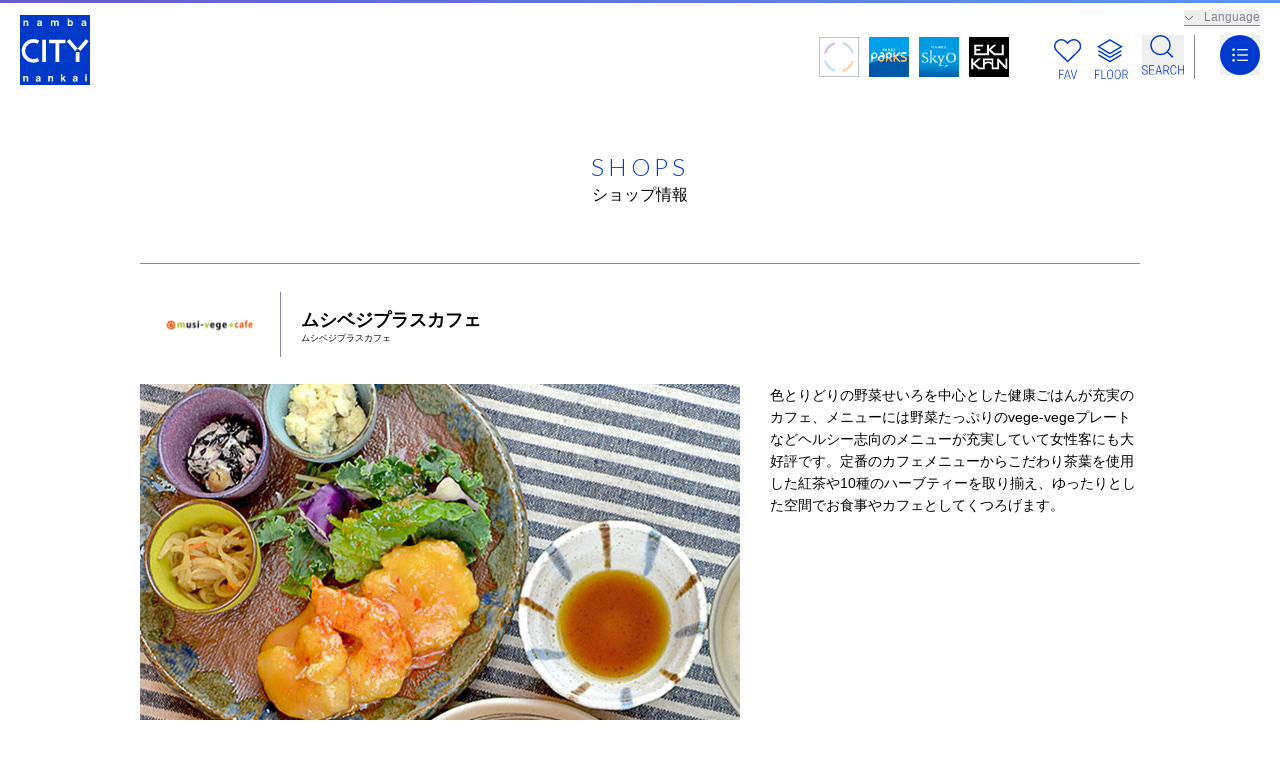

--- FILE ---
content_type: text/html; charset=UTF-8
request_url: https://nambacity.com/shopresearch/259
body_size: 20870
content:
<!DOCTYPE html>
<html lang="ja">
  <head prefix="og: http://ogp.me/ns#">
    <meta charset="UTF-8">
    <meta name="viewport" content="width=device-width">

    <meta name="csrf-token" content="Eiedeqash2NgpP96cwS1v0fZ8x5q9MtxPwShtpNv">

    <title>ムシベジプラスカフェ | ショップ詳細 | なんばCITY（なんばシティ）</title>
    <meta name="description" content="南海なんば駅直結の、なんばCITY（なんばシティ）公式サイトです。ムシベジプラスカフェの店舗情報がご覧いただけます。">
    <meta name="keywords" content="Page Description">

        <meta property="og:title" content="ムシベジプラスカフェ | ショップ詳細">
    <meta property="og:type" content="article">
    <meta property="og:image" content="https://nambacity.com/ogp.jpg">
    <meta property="og:url" content="https://nambacity.com/shopresearch/259">
    <meta property="og:description" content="南海なんば駅直結の、なんばCITY（なんばシティ）公式サイトです。ムシベジプラスカフェの店舗情報がご覧いただけます。">
    <meta property="og:locale" content="ja_JP">
    <meta property="og:site_name" content="なんばCITY（なんばシティ）">
    <meta name="twitter:card" content="summary_large_image">
    <meta name="generator" content="Eleventy v1.0.1">
    
    <!-- Google tag (gtag.js) -->
<script async src="https://www.googletagmanager.com/gtag/js?id=UA-39252718-1"></script>
<script>
  window.dataLayer = window.dataLayer || [];
  function gtag(){dataLayer.push(arguments);}
  gtag('js', new Date());

  gtag('config', 'UA-39252718-1');
</script>

<!-- Google Tag Manager -->
<script>(function(w,d,s,l,i){w[l]=w[l]||[];w[l].push({'gtm.start':
new Date().getTime(),event:'gtm.js'});var f=d.getElementsByTagName(s)[0],
j=d.createElement(s),dl=l!='dataLayer'?'&l='+l:'';j.async=true;j.src=
'https://www.googletagmanager.com/gtm.js?id='+i+dl;f.parentNode.insertBefore(j,f);
})(window,document,'script','dataLayer','GTM-K64332C');</script>
<!-- End Google Tag Manager -->
        <link href="https://fonts.googleapis.com" rel="preconnect">
    <link href="https://fonts.gstatic.com" rel="preconnect" crossorigin>
    <link href="https://fonts.googleapis.com/css2?family=Lato:wght@300&family=Roboto:wght@300&display=swap" rel="stylesheet">
    <link href="https://fonts.googleapis.com/css2?family=Roboto+Condensed:wght@300&display=swap" rel="stylesheet">
    <link href="https://fonts.googleapis.com/css2?family=Bodoni+Moda&family=Roboto+Condensed:wght@300&display=swap" rel="stylesheet">
    <link href="https://nambacity.com/assets/styles/main.css?251210" rel="stylesheet">
    
<link rel="stylesheet" href="https://cdn.jsdelivr.net/npm/swiper@8/swiper-bundle.min.css">
<link href="https://nambacity.com/assets/styles/pages/shopresearch/detail/style.css" rel="stylesheet">

        <script src="https://nambacity.com/assets/scripts/runtime.js"></script>
    <script src="https://nambacity.com/assets/scripts/viewport.js"></script>
    <script src="https://nambacity.com/assets/scripts/vendors.js" defer></script>
    <script src="https://nambacity.com/assets/scripts/main.js" defer></script>
    
<script src="https://nambacity.com/assets/scripts/share.js" defer></script>
<script src="https://nambacity.com/assets/scripts/pages/shopresearch/detail/index.js" defer></script>
  </head>

  <body>
    <!-- Google Tag Manager (noscript) -->
<noscript><iframe src="https://www.googletagmanager.com/ns.html?id=GTM-K64332C"
height="0" width="0" style="display:none;visibility:hidden"></iframe></noscript>
<!-- End Google Tag Manager (noscript) -->
    <div class="c-page">
      <header class="c-header">
  <div class="c-header__container">
        <p class="c-header__logo">
      <a href="https://nambacity.com">
        <img src="https://nambacity.com/assets/images/components/logo_city.svg" alt="なんばCITY">
      </a>
    </p>
        <div class="c-header__menu">
      <div class="c-header__facilitys">
        <a class="c-header__facilitys-item" href="https://nambamarutto.com/" target="_blank"><img src="https://nambacity.com/assets/images/components/logo_marutto.svg" alt="なんばMARUTTO"></a>
        <a class="c-header__facilitys-item" href="https://nambaparks.com/" target="_blank"><img src="https://nambacity.com/assets/images/components/logo_parks.svg" alt="なんばPARKS"></a>
        <a class="c-header__facilitys-item" href="https://nambaskyo.com/" target="_blank"><img src="https://nambacity.com/assets/images/components/logo_skyo.svg" alt="なんばSKYO"></a>
        <a class="c-header__facilitys-item" href="https://ekikan.com/" target="_blank"><img src="https://nambacity.com/assets/images/components/logo_ekikan.svg" alt="なんばEKIKAN"></a>
      </div>
      <div class="c-header__search">
        <a class="c-header__search-fav" href="https://nambacity.com/fav">
          <img src="https://nambacity.com/assets/images/components/head_fav.svg" alt="">
        </a>
        <a class="c-header__search-floor" href="https://nambacity.com/floor/h_1f">
          <img src="https://nambacity.com/assets/images/components/head_floor.svg" alt="">
        </a>
        <!-- crosslanguage:delete -->
        <button class="c-header__search-words">
          <img src="https://nambacity.com/assets/images/components/head_search.svg" alt="">
        </button>
        <!-- /crosslanguage:delete -->
        <div class="c-header__search-window" id="search-dialog" aria-hidden="true">
          <div class="c-header__search-window-content">
            <form class="c-header__search-window-form" id="" action="https://nambacity.com/search" method="get">
              <input type="hidden" name="search_type" value="word">
              <input type="text" name="word" placeholder="ショップ・目的を検索" required>
              <button type="submit"><img src="https://nambacity.com/assets/images/components/search_white.svg" alt="検索"></button>
            </form>
                        <div class="c-header__search-window-tags">
                            <a href="https://nambacity.com/search?search_type=word&amp;word=%E3%82%B7%E3%83%A7%E3%83%83%E3%83%97%E3%82%A4%E3%83%99%E3%83%B3%E3%83%88" class="c-header__search-window-tag">#ショップイベント</a>
                            <a href="https://nambacity.com/search?search_type=word&amp;word=%E3%82%AE%E3%83%95%E3%83%88" class="c-header__search-window-tag">#ギフト</a>
                            <a href="https://nambacity.com/search?search_type=word&amp;word=%E3%82%A4%E3%83%B3%E3%83%86%E3%83%AA%E3%82%A2" class="c-header__search-window-tag">#インテリア</a>
                            <a href="https://nambacity.com/search?search_type=word&amp;word=%E3%82%B3%E3%82%B9%E3%83%A1" class="c-header__search-window-tag">#コスメ</a>
                            <a href="https://nambacity.com/search?search_type=word&amp;word=%E3%82%B9%E3%82%BF%E3%83%83%E3%83%95%E3%82%AA%E3%82%B9%E3%82%B9%E3%83%A1" class="c-header__search-window-tag">#スタッフオススメ</a>
                            <a href="https://nambacity.com/search?search_type=word&amp;word=%E3%83%AC%E3%83%87%E3%82%A3%E3%82%B9%E3%83%95%E3%82%A1%E3%83%83%E3%82%B7%E3%83%A7%E3%83%B3" class="c-header__search-window-tag">#レディスファッション</a>
                            <a href="https://nambacity.com/search?search_type=word&amp;word=%E6%AF%8E%E6%97%A5%E3%82%92%E6%A5%BD%E3%81%97%E3%81%8F" class="c-header__search-window-tag">#毎日を楽しく</a>
                            <a href="https://nambacity.com/search?search_type=word&amp;word=%E8%87%AA%E5%88%86%E3%81%B8%E3%81%AE%E3%81%94%E8%A4%92%E7%BE%8E" class="c-header__search-window-tag">#自分へのご褒美</a>
                            <a href="https://nambacity.com/search?search_type=word&amp;word=%E6%96%B0%E4%BD%9C" class="c-header__search-window-tag">#新作</a>
                            <a href="https://nambacity.com/search?search_type=word&amp;word=%E3%83%A1%E3%83%B3%E3%82%BA%E3%83%95%E3%82%A1%E3%83%83%E3%82%B7%E3%83%A7%E3%83%B3" class="c-header__search-window-tag">#メンズファッション</a>
                            <a href="https://nambacity.com/search?search_type=word&amp;word=%E3%82%B0%E3%83%AB%E3%83%A1" class="c-header__search-window-tag">#グルメ</a>
                            <a href="https://nambacity.com/search?search_type=word&amp;word=%E6%9C%9F%E9%96%93%E9%99%90%E5%AE%9A" class="c-header__search-window-tag">#期間限定</a>
                          </div>
                        <button class="c-header__search-window-close" type="button" data-a11y-dialog-hide aria-label="Close the dialog"><img src="https://nambacity.com/assets/images/components/btn_close.svg" alt=""></button>
          </div>
        </div>
      </div>
      <div class="c-header__nav c-nav">
        <button class="c-nav__btn" type="button"><img src="https://nambacity.com/assets/images/components/head_hamburger.svg" alt=""></button>
      </div>
      <div class="c-nav__details" id="menu-dialog" aria-hidden="true">
        <div class="c-nav__content">
          <div class="c-nav__main">
            <!-- crosslanguage:delete -->
            <div class="c-nav__search">
              <form class="c-nav__search-form" id="" action="https://nambacity.com/search" method="get">
                <input type="hidden" name="search_type" value="word">
                <input type="text" name="word" placeholder="ショップ・目的を検索" required>
                <button type="submit"><img src="https://nambacity.com/assets/images/components/search_white.svg" alt="検索"></button>
              </form>
            </div>
            <!-- /crosslanguage:delete -->
            <ul class="c-nav__list">
              <li class="c-nav__list-item c-nav__list-item--shop"><a href="https://nambacity.com/shopresearch">ショップを探す</a></li>
              <li class="c-nav__list-item c-nav__list-item--event"><a href="https://nambacity.com/event">イベント&キャンペーン</a></li>
              <li class="c-nav__list-item c-nav__list-item--news"><a href="https://nambacity.com/shopnews">ショップニュース</a></li>
              <li class="c-nav__list-item c-nav__list-item--garden"><a href="/nam-come">なんばこめじるし</a></li>
              <li class="c-nav__list-item c-nav__list-item--floor"><a href="https://nambacity.com/floor/h_1f">フロアマップ</a></li>
              <li class="c-nav__list-item c-nav__list-item--book"><a href="/papamama" target="_blank">パパママガイド</a></li>
              <li class="c-nav__list-item c-nav__list-item--service"><a href="https://nambacity.com/information">インフォメーション</a></li>
              <li class="c-nav__list-item c-nav__list-item--access"><a href="https://nambacity.com/access">アクセス</a></li>
              <li class="c-nav__list-item c-nav__list-item--parking"><a href="https://nambacity.com/parking">駐車場のご利用について</a></li>	
              <li class="c-nav__list-item c-nav__list-item--minapita"><a href="https://nambacity.com/minapita">minapitaポイントサービスのご案内</a></li>
            </ul>
            <div class="c-nav__btns">
              <a class="c-nav__fav-btn" href="https://nambacity.com/fav"><span>FAV</span></a>
              <a class="c-nav__staff-btn" href="https://www.recruit-nambamarutto.net/jobnambamarutto/all/v_93_102/Dhd_1_20_ARUCD/CLlist.htm" target="_blank">スタッフ募集</a>
            </div>
          </div>
          <ul class="c-nav__sub">
            <li class="c-nav__sub-item"><a href="https://nambacity.com/new">WHAT’S NEW</a></li>
            <li class="c-nav__sub-item"><a href="https://nambacity.com/foreign">For Visitors from Abroad</a></li>
            <li class="c-nav__sub-item"><a href="https://nambacity.com/faq">よくあるご質問</a></li>
            <li class="c-nav__sub-item"><a href="https://nambacity.com/eventspace">イベントスペースについて</a></li>
            <li class="c-nav__sub-item"><a href="https://nambamarutto.com/workers/login" target="_blank">入居者専用サイト</a></li>
          </ul>
          <button class="c-nav__close-btn" type="button" data-a11y-dialog-hide aria-label="Close the dialog"><img src="https://nambacity.com/assets/images/components/btn_close.svg" alt=""></button>
        </div>
      </div>
    </div>
    <div class="c-header__language cl-notranslate">
      <button class="c-header__language-btn js-current-language" type="button" aria-controls="language" data-disclosure>Language</button>
      <div id="language" class="c-disclosure__details" aria-hidden="true">
        <ul class="c-header__language-list">
          <li class="c-header__language-item js-language-item is-current" data-disclosure-close><a class="cl-norewrite" href="https://nambacity.com/">日本語</a></li>
          <li class="c-header__language-item js-language-item" data-disclosure-close><a href="https://nambacity.com.e.uz.hp.transer.com/">English</a></li>
          <li class="c-header__language-item js-language-item" data-disclosure-close><a href="https://nambacity.com.c.uz.hp.transer.com/">簡体字</a></li>
          <li class="c-header__language-item js-language-item" data-disclosure-close><a href="https://nambacity.com.t.uz.hp.transer.com/">繁体字</a></li>
          <li class="c-header__language-item js-language-item" data-disclosure-close><a href="https://nambacity.com.k.uz.hp.transer.com/">한국어</a></li>
        </ul>
      </div>
    </div>
  </div>
</header>
      <main class="c-main">
        
<section class="c-mv">
  <div class="c-mv__container">
    <h1 class="c-mv__heading c-mv__heading--small">SHOPS<br><span>ショップ情報</span></h1>
  </div>
</section>

<section class="p-shop">
  <div class="p-shop__container">

    <div class="p-shop__header">
            <p class="p-shop__logo"><img src="https://nambacity.com/storage/shop/image/7cd73886-4aed-4dfe-911c-35dcd0273364.jpg" alt=""></p>
            <div class="p-shop__heading">
        <p class="p-shop__name">ムシベジプラスカフェ</p>
        <p class="p-shop__kana-name">ムシベジプラスカフェ</p>
      </div>
    </div>
    <div class="p-shop__summary">
      <div class="p-shop__slider-wrapper">
        <div class="p-shop__slider" id="js-shop-slider">
          <div class="swiper-wrapper">
                                    <p class="swiper-slide"><img src="https://nambacity.com/storage/shop/image/bca91a8b-3796-4709-92ab-ee6741d163fe.jpg" alt=""></p>
                                    <p class="swiper-slide"><img src="https://nambacity.com/storage/shop/image/348e4eb4-2c8d-4e8c-9676-ecc9a6ec3dac.jpg" alt=""></p>
                                              </div>
        </div>
        <div class="p-shop__slider-pagination swiper-pagination"></div>
      </div>
      <p class="p-shop__desc">色とりどりの野菜せいろを中心とした健康ごはんが充実のカフェ、メニューには野菜たっぷりのvege-vegeプレートなどヘルシー志向のメニューが充実していて女性客にも大好評です。定番のカフェメニューからこだわり茶葉を使用した紅茶や10種のハーブティーを取り揃え、ゆったりとした空間でお食事やカフェとしてくつろげます。</p>
    </div>

    <dl class="p-shop__info">
            <div class="p-shop__info-group">
        <dt class="p-shop__info-group-heading">ジャンル</dt>
        <dd class="p-shop__info-group-body">レストラン・カフェ</dd>
      </div>
            <div class="p-shop__info-group">
        <dt class="p-shop__info-group-heading">フロア</dt>
        <dd class="p-shop__info-group-body">本館 1F</dd>
                                <dd class="p-shop__info-group-floor-map"><a href="https://nambacity.com/floor/h_1f?shopid=259">フロアマップ</a></dd>
                                              </div>
            <div class="p-shop__info-group">
        <dt class="p-shop__info-group-heading">TEL</dt>
        <dd class="p-shop__info-group-body">06-6633-8839</dd>
      </div>
                  <div class="p-shop__info-group">
        <dt class="p-shop__info-group-heading">営業時間</dt>
        <dd class="p-shop__info-group-body">11:00～22:00 (LO 21:00)</dd>
      </div>
                  <div class="p-shop__info-group">
        <dt class="p-shop__info-group-heading">座席数</dt>
        <dd class="p-shop__info-group-body">78席</dd>
      </div>
                            </dl>
        <div class="p-shop__btns">
      <button class="p-shop__fav-btn c-fav-btn js-fav-button" data-fav-type="shop" data-fav-id="259" data-fav-image="https://nambacity.com/storage/shop/image/7cd73886-4aed-4dfe-911c-35dcd0273364.jpg" data-fav-name="ムシベジプラスカフェ" data-fav-link="https://nambacity.com/shopresearch/259">
        FAVする
      </button>
      <button class="p-shop__share-btn c-white-btn c-white-btn--share c-white-btn--border js-share" data-share-twitter="https://twitter.com/share?url=https://nambacity.com/shopresearch/259&amp;text=ムシベジプラスカフェ" data-share-facebook="https://www.facebook.com/share.php?u=https://nambacity.com/shopresearch/259" data-share-line="https://timeline.line.me/social-plugin/share?url=https://nambacity.com/shopresearch/259&amp;text=ムシベジプラスカフェ">
        シェアする
      </button>
    </div>
      </div>
</section>


<div class="c-share" id="share-dialog" aria-hidden="true">
  <div class="c-share__content">
    <p class="c-share__text">SNSでシェアする</p>
    <div class="c-share__list">
      <a class="c-share__item share-twitter-link" href="" target="_blank"><img alt="" src="https://nambacity.com/assets/images/components/sns_twitter.svg"></a>
      <a class="c-share__item share-facebook-link" href="" target="_blank"><img alt="" src="https://nambacity.com/assets/images/components/sns_fb.svg"></a>
      <a class="c-share__item share-line-link" href="" target="_blank"><img alt="" src="https://nambacity.com/assets/images/components/sns_line.svg"></a>
    </div>
    <button class="c-share__content-close" type="button" data-a11y-dialog-hide aria-label="Close the dialog">閉じる</button>
  </div>
</div>
      </main>

      <footer class="c-footer">
  <div class="c-footer__container">
    <ul class="c-footer__sns">
      <li class="c-footer__sns-item"><a href="https://www.instagram.com/nambacity" target="_brank"><img src="https://nambacity.com/assets/images/components/sns_ig.svg" alt="Instagram"></a></li>
      <li class="c-footer__sns-item"><a href="https://twitter.com/namba_city_fan" target="_brank"><img src="https://nambacity.com/assets/images/components/sns_twitter.svg" alt="Twitter"></a></li>
      <li class="c-footer__sns-item"><a href="https://www.facebook.com/nambacity" target="_brank"><img src="https://nambacity.com/assets/images/components/sns_fb.svg" alt="Facebook"></a></li>
      <li class="c-footer__sns-item"><a href="http://line.naver.jp/ti/p/%40nambacity" target="_brank"><img src="https://nambacity.com/assets/images/components/sns_line.svg" alt="LINE"></a></li>
    </ul>
    <p class="c-footer__address">〒542-0076　大阪市中央区難波5-1-60</p>
    <p class="c-footer__access">アクセス　南海電鉄「なんば駅」下車すぐ<br class="u-d-block u-d-md-none">　地下鉄御堂筋線・千日前線「なんば駅」下車</p>
    <ul class="c-footer__nav">
      <li><a href="https://nambacity.com/site-policy">サイトのご利用について</a></li>
      <li><a href="https://www.nankai.co.jp/policy.html" target="_blank">プライバシーポリシー</a></li>
      <li><a href="https://nambacity.com/cookie-policy">クッキーポリシー</a></li>
      <li><a href="https://www.nankai.co.jp/company/gaiyou.html" target="_blank">会社概要</a></li>
			<li><a href="https://nambamarutto.com/workers/login">入居者専用サイト</a></li>
    </ul>
    <p class="c-footer__copy">Copyright (C)  Nankai Electric Railway Co., Ltd.</p>
  </div>
</footer>      <div class="c-follow-nav" id="js-follow-nav">
  <a class="c-follow-nav__item" href="https://nambamarutto.com/" target="_blank"><img src="https://nambacity.com/assets/images/components/logo_marutto.svg" alt="なんばMARUTTO"></a>
  <a class="c-follow-nav__item" href="https://nambaparks.com/" target="_blank"><img src="https://nambacity.com/assets/images/components/logo_parks.svg" alt="なんばPARKS"></a>
  <a class="c-follow-nav__item" href="https://nambaskyo.com/" target="_blank"><img src="https://nambacity.com/assets/images/components/logo_skyo.svg" alt="なんばSKYO"></a>
  <a class="c-follow-nav__item" href="https://ekikan.com/" target="_blank"><img src="https://nambacity.com/assets/images/components/logo_ekikan.svg" alt="なんばEKIKAN"></a>
  <a class="c-follow-nav__item" href="https://nambacity.com"><img src="https://nambacity.com/assets/images/components/logo_home.svg" alt="HOME"></a>
</div>    </div>
  </body>
</html>

--- FILE ---
content_type: text/css
request_url: https://nambacity.com/assets/styles/main.css?251210
body_size: 21266
content:
@charset "UTF-8";*,::after,::before{box-sizing:border-box;background-repeat:no-repeat}::after,::before{text-decoration:inherit;vertical-align:inherit}:where(:root){cursor:default;line-height:1.5;overflow-wrap:break-word;-moz-tab-size:4;-o-tab-size:4;tab-size:4;-webkit-tap-highlight-color:transparent;-webkit-text-size-adjust:100%}:where(body){margin:0}:where(h1){font-size:2em;margin:.67em 0}:where(dl,ol,ul) :where(dl,ol,ul){margin:0}:where(hr){color:inherit;height:0}:where(nav) :where(ol,ul){list-style-type:none;padding:0}:where(nav li)::before{content:"​";float:left}:where(pre){font-family:monospace,monospace;font-size:1em;overflow:auto}:where(abbr[title]){-webkit-text-decoration:underline dotted;text-decoration:underline dotted}:where(b,strong){font-weight:bolder}:where(code,kbd,samp){font-family:monospace,monospace;font-size:1em}:where(small){font-size:80%}:where(audio,canvas,iframe,img,svg,video){vertical-align:middle}:where(iframe){border-style:none}:where(svg:not([fill])){fill:currentColor}:where(table){border-collapse:collapse;border-color:inherit;text-indent:0}:where(button,input,select){margin:0}:where(button,[type=button i],[type=reset i],[type=submit i]){-webkit-appearance:button}:where(fieldset){border:1px solid #a0a0a0}:where(progress){vertical-align:baseline}:where(textarea){margin:0;resize:vertical}:where([type=search i]){-webkit-appearance:textfield;outline-offset:-2px}::-webkit-inner-spin-button,::-webkit-outer-spin-button{height:auto}::-webkit-input-placeholder{color:inherit;opacity:.54}::-webkit-search-decoration{-webkit-appearance:none}::-webkit-file-upload-button{-webkit-appearance:button;font:inherit}:where(dialog){background-color:#fff;border:solid;color:#000;height:-moz-fit-content;height:fit-content;left:0;margin:auto;padding:1em;position:absolute;right:0;width:-moz-fit-content;width:fit-content}:where(dialog:not([open])){display:none}:where(details > summary:first-of-type){display:list-item}:where([aria-busy=true i]){cursor:progress}:where([aria-controls]){cursor:pointer}:where([aria-disabled=true i],[disabled]){cursor:not-allowed}:where([aria-hidden=false i][hidden]){display:initial}:where([aria-hidden=false i][hidden]:not(:focus)){clip:rect(0,0,0,0);position:absolute}:where(iframe,img,input,video,select,textarea){height:auto;max-width:100%}:where(button,input,select,textarea){background-color:transparent;border:1px solid WindowFrame;color:inherit;font:inherit;letter-spacing:inherit;padding:.25em .375em}:where(select){-webkit-appearance:none;-moz-appearance:none;appearance:none;background:url("data:image/svg+xml;charset=utf-8,%3Csvg xmlns='http://www.w3.org/2000/svg' width='16' height='4'%3E%3Cpath d='M4 0h6L7 4'/%3E%3C/svg%3E") right center/1em no-repeat;border-radius:0;padding-right:1em}:where(select[multiple]){background-image:none}:where([type=color i],[type=range i]){border-width:0;padding:0}:root{--color-blue:#0039cd;--color-green:#006126;--color-gray:#858894;--color-red:#ff4a4a;--color-black:#434348;--font-gothic:"Lato",sans-serif;--font-gothic2:"Roboto Condensed",sans-serif;--font-mincho:"Bodoni Moda",serif;--font-yugothic:"游ゴシック体",yugothic,"游ゴシック","Yu Gothic","メイリオ","Hiragino Kaku Gothic ProN","Hiragino Sans",sans-serif}*{padding:0}html{-webkit-tap-highlight-color:revert;cursor:revert;min-width:375px;font-size:62.5%;font-family:"游ゴシック体",YuGothic,"游ゴシック","Yu Gothic","メイリオ","Hiragino Kaku Gothic ProN","Hiragino Sans",sans-serif;line-break:normal}body{font-size:1.6rem;line-height:1.6}li{list-style-type:none}h1,h2,h3,h4,h5,h6,th{font-weight:inherit}address,cite,dfn,em,i,var{font-style:inherit}fieldset{border:0;min-width:0}h1,h2,h3,h4,h5,h6{font-size:inherit}*,h1{margin:0}small{font-size:inherit}a{color:currentColor;text-decoration:none}button,input,select,textarea{border:0;padding:0}button:disabled,input:disabled,select:disabled,textarea:disabled{cursor:not-allowed}button{touch-action:manipulation}button:not(:disabled,[aria-disabled=true]){cursor:pointer}[hidden][hidden]{display:none!important}img{vertical-align:bottom}.c-white-btn{display:block;position:relative;background-color:#fff;padding:15px 35px;color:var(--color-black);text-align:center}.c-white-btn::before{position:absolute;top:0;bottom:0;left:14px;margin:auto;background:url(/assets/images/components/button_plus_gray.svg) 0 0/14px 14px no-repeat;width:14px;height:14px;content:"";color:var(--color-gray)}.c-white-btn--back::before{background:url(/assets/images/components/arrow_back.svg) 0 0/9px 18px no-repeat;width:9px;height:18px}.c-white-btn--share::before{background-image:url(/assets/images/components/icon_share.svg);background-size:100% 100%;width:20px;height:24px}.c-white-btn--border{border:1px solid var(--color-gray)}.c-gray-btn{background-color:#434348;color:#fff}.c-border-btn::before,.c-gray-btn::before{left:14px;width:14px;height:14px}.c-gray-btn::before{position:absolute;top:0;bottom:0;margin:auto;background:url(/assets/images/components/button_plus.svg) no-repeat;content:"";color:#fff}.c-border-btn,.c-fav-btn,.c-gray-btn{display:block;position:relative;padding:15px 35px;text-align:center}.c-border-btn{border:1px solid #434348;color:var(--color-black)}.c-border-btn::before{background:url(/assets/images/components/button_plus_gray.svg) no-repeat;color:#434348}.c-fav-btn{border:1px solid #ff4a4a;background-color:#fff;color:#ff4a4a}.c-border-btn::before,.c-dialog__close::before,.c-fav-btn::before{position:absolute;top:0;bottom:0;margin:auto;content:""}.c-fav-btn::before{left:14px;background:url(/assets/images/components/icon_fav_red.svg) 0 0/14px 14px no-repeat;width:14px;height:14px;color:#434348}.c-fav-btn.is-active{background-color:#ff4a4a;color:#fff}.c-fav-btn.is-active::before{background:url(/assets/images/components/icon_fav_white.svg) no-repeat}.c-dialog{display:flex;position:fixed;flex-direction:column;align-items:center;z-index:200;transition:opacity .5s;inset:0;background-color:rgba(255,255,255,.9);overflow:auto}.c-dialog[aria-hidden=true]{visibility:hidden;opacity:0%;transition:visibility 0s .5s,opacity .5s;pointer-events:none}.c-dialog__backdrop{position:fixed;top:0;right:0;bottom:0;left:0;z-index:-1}.c-dialog__container{display:flex;flex-direction:column;width:100%;height:100%}.c-dialog__document{flex-shrink:0;transition:transform .4s cubic-bezier(.175,.885,.32,1.275);will-change:transform;margin:auto;width:100%;min-width:1024px;max-width:1360px}.c-dialog__close{display:block;position:relative;cursor:pointer;margin:20px auto 0;border:1px solid var(--color-gray);border-radius:40px;padding:8px 0;width:130px;color:var(--color-gray);font-size:1.4rem;text-align:center}.c-dialog__close::before{left:10px;background-image:url(/assets/images/components/btn_close.svg);background-size:contain;background-repeat:no-repeat;width:8px;height:8px}.c-disclosure__details{transition:height .5s;overflow:hidden}.c-disclosure__details[aria-hidden=true]{visibility:hidden;transition:height .5s,visibility .5s .5s;height:0}.c-follow-nav{display:flex;position:fixed;bottom:0;left:0;transform:translateY(100%);visibility:visible;opacity:0%;z-index:100;transition:.5s;background-color:#fff}.c-follow-nav.is-show{transform:translateY(0);visibility:visible;opacity:100%}.c-follow-nav__item{border-right:1px solid #d9dadd;padding:14px;width:25%}.c-follow-nav__item:last-of-type{border-right:none}.c-footer__container{padding:120px 20px 20px}.c-footer__copy{margin-top:30px;color:#858894;font-size:.9rem;text-align:center}.c-footer__sns{display:flex;justify-content:center;align-items:center;margin:auto}.c-footer__sns-item{width:70px}.c-footer__address{margin-top:90px}.c-footer__access,.c-footer__address{font-size:1.6rem;line-height:1.875;text-align:center}.c-footer__nav{display:flex;justify-content:center;margin-top:90px}.c-footer__nav li{font-size:1.6rem}.c-header,.c-header::before{top:0;left:0;z-index:110;width:100%}.c-header{position:fixed;background:#fff}.c-header::before{position:absolute;background:linear-gradient(to right,#6959ce,#5995ff);height:3px;content:""}.c-header__container{display:flex;position:relative;justify-content:flex-end;align-items:center;padding:35px 20px 20px}.c-header__logo{position:absolute;top:50%;left:20px;transform:translateY(-50%);width:70px}.c-header__menu{display:flex;align-items:center}.c-header__facilitys{display:flex;margin-right:45px}.c-header__facilitys-item{width:40px}.c-header__facilitys-item:nth-child(n+2){margin-left:10px}.c-header__search{border-right:1px solid var(--color-gray);padding-right:10px}.c-header__search-fav{display:inline-block}.c-header__search-fav img{width:auto;height:40px}.c-header__search-floor,.c-header__search-words{display:inline-block;margin-left:10px}.c-header__search-floor img{width:33px;height:auto}.c-header__search-words img{width:42px;height:auto}.c-header__search-window{position:absolute;top:0;left:0;visibility:hidden;opacity:0%;z-index:100;transition:opacity .5s,visibility .5s;background:rgba(255,255,255,.9);width:100%}.c-header__search-window.is-show,.c-nav__details.is-show{visibility:visible;opacity:100%}.c-header__search-window-content{padding:60px 20px 30px;width:100%}.c-header__search-window-form{position:relative;margin-bottom:15px}.c-header__search-window-form input,.c-nav__search-form input{background:var(--color-gray);padding:14px 60px 14px 30px;width:100%;color:#fff;font-size:1.3rem}.c-header__search-window-form input:focus,.c-nav__search-form input:focus{outline:0}.c-header__search-window-form::before{position:absolute;top:0;bottom:0;left:20px;z-index:100;margin:auto;background:#fff;width:1px;height:30px;content:""}.c-header__search-window-close{position:absolute;top:20px;right:20px;width:20px;height:20px}.c-header__search-window-close img,.c-nav__close-btn img{vertical-align:top}.c-header__search-window-tags{display:block;max-width:1400px;margin:0 auto}.c-header__search-window-tag{display:inline-block;border:1px solid #ddd;border-radius:50px;background:#fff;padding:10px 16px;color:var(--color-gray);font-size:1.3rem;line-height:140%;text-align:center;margin:5px 0}.c-header__language{position:absolute;top:3px;right:20px;width:140px;text-align:right}.c-header__language-btn{position:relative;border-bottom:1px solid var(--color-gray);padding-bottom:1px;padding-left:20px;color:var(--color-gray);font-size:1.2rem}.c-header__language-btn::before{position:absolute;top:50%;left:0;transform:translateY(-50%);background:url(/assets/images/components/arrow.svg) left 0 top 0/10px 5px no-repeat;width:10px;height:5px;content:""}.c-header__language-list{position:absolute;top:0;right:0;background-color:#fff;padding:15px;width:100%}.c-header__language-list li{cursor:pointer;border-bottom:1px dotted var(--color-gray);padding:5px 12px 5px 0;color:var(--color-gray);font-size:1.3rem;text-align:left}.c-header__language-list a{display:block;width:100%;height:100%}.c-header__language-item{position:relative}.c-header__language-item:hover::before{position:absolute;top:50%;right:0;transform:translateY(-50%);border-radius:50%;background-color:var(--color-black);width:8px;height:8px;content:""}.c-main{display:grid;grid-template-rows:auto 1fr auto;grid-template-columns:100%;padding-top:95px;min-height:calc(100vh - 95px)}.c-mv__container{margin:auto;width:1000px}.c-mv__heading{padding:60px 0;color:var(--color-blue);font-size:3rem;line-height:1;font-family:var(--font-gothic);letter-spacing:4px;text-align:center}.c-mv__heading span{color:#000;font-size:1.6rem;font-family:var(--font-yugothic);letter-spacing:0}.c-mv__heading--small{font-size:2.4rem;letter-spacing:.17em}.c-nav{position:relative}.c-nav__btn{margin-left:25px;width:40px}.c-nav__details{position:absolute;top:0;left:0;visibility:hidden;opacity:0%;z-index:100;transition:opacity .5s,visibility .5s;background:rgba(255,255,255,.9);padding:60px 20px 40px;width:100%}.c-nav__content{display:flex;position:relative;justify-content:space-between;margin:auto;width:1000px}.c-nav__main{width:56%}.c-nav__search-form{position:relative;margin-bottom:30px}.c-header__search-window-form button,.c-nav__search-form button,.c-nav__sub-item a[target=_blank]::after{position:absolute;top:0;right:16px;bottom:0;z-index:120;margin:auto;width:30px;height:auto}.c-nav__search-form::before{position:absolute;top:0;bottom:0;left:20px;z-index:100;margin:auto;background:#fff;width:1px;height:30px;content:""}.c-nav__list{display:flex;flex-wrap:wrap;justify-content:space-between;padding:0 1.2%}.c-nav__list-item{border-bottom:1px solid var(--color-gray);padding:14px 0;width:48.71%;font-size:1.8rem}.c-nav__list-item a{display:block;position:relative;padding-left:43px}.c-nav__fav-btn span::before,.c-nav__list-item a::before{position:absolute;top:50%;transform:translateY(-50%);background-size:100% 100%;content:""}.c-nav__list-item a::before{left:0;background-repeat:no-repeat;width:30px;height:30px}.c-nav__list-item--shop a::before{background-image:url(/assets/images/components/nav01.svg)}.c-nav__list-item--event a::before{background-image:url(/assets/images/components/nav02.svg)}.c-nav__list-item--news a::before{background-image:url(/assets/images/components/nav03.svg)}.c-nav__list-item--garden a::before{background-image:url(/assets/images/components/nav04.svg)}.c-nav__list-item--floor a::before{background-image:url(/assets/images/components/nav05.svg)}.c-nav__list-item--book a::before{background-image:url(/assets/images/components/nav06.svg)}.c-nav__list-item--newinfo a::before{background-image:url(/assets/images/components/nav10.svg)}.c-nav__list-item--service a::before{background-image:url(/assets/images/components/nav07.svg)}.c-nav__list-item--access a::before{background-image:url(/assets/images/components/nav08.svg)}.c-nav__list-item--minapita a::before{background-image:url(/assets/images/components/nav09.svg)}.c-nav__list-item--parking a::before{background-image:url(/assets/images/components/icon_car.svg)}.c-nav__btns{display:flex;flex-wrap:wrap;margin-top:20px}.c-nav__fav-btn,.c-nav__staff-btn{display:block;padding:10px 20px;width:45%;max-width:200px;font-size:1.8rem;text-align:center}.c-nav__fav-btn{position:relative;border:1px solid var(--color-blue);color:var(--color-blue)}.c-nav__fav-btn span::before{left:15px;background-image:url(/assets/images/components/icon_fav.svg);width:26px;height:23px}.c-nav__staff-btn{margin-left:25px;background:var(--color-blue);color:#fff}.c-nav__sub{margin-top:17px;width:29%}.c-nav__sub-item{font-size:1.8rem}.c-nav__sub-item a{position:relative}.c-nav__sub-item a::before{padding-right:5px;content:">"}.c-nav__sub-item a[target=_blank]{padding-right:15px}.c-nav__sub-item a[target=_blank]::after{right:0;z-index:130;background:url(/assets/images/components/nav_sub_icon.svg) left 0 top 0/10px 10px no-repeat;width:10px;height:10px;content:""}.c-nav__sub-item:nth-child(n+2){margin-top:14px}.c-nav__close-btn{position:absolute;top:-40px;right:0;width:20px;height:20px}.c-pagination{margin-top:60px}.c-pagination__list{display:flex;justify-content:center}.c-pagination__item a{display:inline-block;transition:background-color .2s,color .2s;border:1px solid #858894;padding:5px 10px;font-size:14px}.c-pagination__item:nth-child(n+2){margin-left:10px}.c-pagination__item--active a{background-color:#858894;color:#fff}.c-share{display:flex;position:fixed;bottom:0;left:0;flex-wrap:wrap;justify-content:center;align-items:center;visibility:visible;opacity:0%;z-index:-1;transition:.5s;background-color:rgba(255,255,255,.9);width:100%;height:100%}.c-share.is-show{visibility:visible;opacity:100%;z-index:100}.c-share__content{width:150px}.c-share__text{margin-bottom:40px;color:var(--color-gray);font-weight:700;font-size:1.4rem;text-align:center}.c-share__item{display:block;margin-right:auto;margin-bottom:50px;margin-left:auto;width:36px}.c-share__content-close{position:relative;cursor:pointer;border:1px solid var(--color-gray);border-radius:40px;padding:8px 0;width:100%;color:var(--color-gray);font-size:14px;text-align:center}.c-share__content-close::before{position:absolute;top:0;bottom:0;left:10px;margin:auto;background:url(/assets/images/components/btn_close.svg) no-repeat;background-size:100%auto;width:8px;height:8px;content:""}.u-d-none{display:none!important}.u-d-inline{display:inline!important}.u-d-inline-block{display:inline-block!important}.u-d-block{display:block!important}.u-d-grid{display:grid!important}.u-d-table{display:table!important}.u-d-table-row{display:table-row!important}.u-d-table-cell{display:table-cell!important}.u-d-flex{display:flex!important}.u-d-inline-flex{display:inline-flex!important}.u-visually-hidden,.u-visually-hidden-focusable:not(:focus,:focus-within){display:block!important;position:fixed!important;top:0!important;left:0!important;visibility:visible!important;opacity:0%!important;margin:0!important;border:0!important;padding:0!important;width:4px!important;height:4px!important;overflow:hidden!important;pointer-events:none!important}@media (min-width:48em){html{min-width:1000px}.c-white-btn:hover{background-color:var(--color-gray);color:#fff}.c-white-btn:hover::before{background:url(/assets/images/components/button_plus.svg) no-repeat}.c-white-btn--back:hover::before{background-image:url(/assets/images/components/arrow_back_white.svg)}.c-gray-btn:hover,.c-white-btn--share:hover{background-color:#fff;color:var(--color-black)}.c-white-btn--share:hover::before{background-image:url(/assets/images/components/icon_share.svg);background-size:100% 100%}.c-gray-btn:hover{color:var(--color-gray)}.c-gray-btn:hover::before{background:url(/assets/images/components/button_plus_gray.svg) no-repeat}.c-border-btn:hover{background-color:#434348;color:#fff}.c-border-btn:hover::before{background:url(/assets/images/components/button_plus.svg) no-repeat}.c-follow-nav{display:none}.c-footer__sns-item:nth-child(n+2){margin-left:70px}.c-footer__nav li:nth-child(n+2){margin-left:30px}.c-header{min-width:1000px}.c-nav__list-item--event{order:3}.c-nav__list-item--news{order:5}.c-nav__list-item--garden{order:9}.c-nav__list-item--floor{order:2}.c-nav__list-item--book{order:4}.c-nav__list-item--newinfo{order:7}.c-nav__list-item--service{order:6}.c-nav__list-item--access{order:7}.c-nav__list-item--minapita{order:10;line-height:130%;padding:3px 0}.c-nav__list-item--parking{order:8}.c-pagination__item a:hover{background-color:#858894;color:#fff}.u-d-md-none{display:none!important}.u-d-md-inline{display:inline!important}.u-d-md-inline-block{display:inline-block!important}.u-d-md-block{display:block!important}.u-d-md-grid{display:grid!important}.u-d-md-table{display:table!important}.u-d-md-table-row{display:table-row!important}.u-d-md-table-cell{display:table-cell!important}.u-d-md-flex{display:flex!important}.u-d-md-inline-flex{display:inline-flex!important}}@media not all and (min-width:48em){img{width:100%}.c-dialog{min-width:1px}.c-dialog__document{margin:0;padding:30px;min-width:1px}.c-footer__container{padding:80px 20px 60px}.c-footer__sns{justify-content:space-between;margin:auto;width:80%}.c-footer__sns-item{width:35px}.c-footer__address{margin-top:60px;font-size:.9rem}.c-footer__access{font-size:.9rem}.c-footer__nav{flex-wrap:wrap;justify-content:space-between;margin:50px auto 0;width:80%}.c-footer__nav li{width:50%;font-size:.9rem}.c-footer__nav li:nth-child(n+3){margin-top:10px}.c-header__container{padding:30px 20px 10px}.c-header__logo{width:100%;max-width:50px}.c-header__facilitys{display:none}.c-header__search-fav img{width:auto;height:30px}.c-header__search-floor img{width:25px;height:30px}.c-header__search-words img{width:31px;height:30px}.c-header__search-window-tags{-ms-overflow-style:none;overflow-x:auto;scrollbar-width:none;white-space:nowrap;display:block;width:100%;margin:0 auto}.c-header__search-window-tag{display:block;float:left;font-size:1rem;margin:2px;padding:8px 14px}.c-header__language{top:-3px;width:125px}.c-header__language-btn{font-size:1rem}.c-header__language-list{padding:10px 16px}.c-header__language-list li{font-size:1.1rem}.c-main{padding-top:70px;min-height:calc(100vh - 70px)}.c-mv__container{width:90%}.c-mv__heading{padding:38px 0;font-size:2rem}.c-mv__heading span{font-size:1.2rem}.c-mv__heading--small{font-size:2rem}.c-nav__btn{margin-left:10px;width:30px;height:30px}.c-nav__details{padding:65px 36px 20px;height:100vh;overflow:auto}.c-nav__content{display:block;padding-bottom:20vw;width:100%}.c-nav__main{width:100%}.c-nav__search-form{margin-bottom:15px}.c-nav__search-form input{padding:9px 40px 9px 25px;font-size:1.1rem}.c-nav__search-form button{right:10px;margin:0;width:17px}.c-nav__search-form button img{width:100%;height:100%}.c-nav__search-form::before{left:15px;height:17px}.c-nav__list{display:block;padding:0}.c-nav__list-item{width:100%;font-size:1.6rem}.c-nav__list-item a{padding-left:46px}.c-nav__list-item a::before{width:35px;height:35px}.c-nav__btns{display:block;margin:20px auto 0;width:92%}.c-nav__fav-btn,.c-nav__staff-btn{width:100%;max-width:100%;font-size:1.6rem}.c-nav__fav-btn span{position:relative}.c-nav__fav-btn span::before{left:-40px}.c-nav__staff-btn{margin-top:20px;margin-left:0}.c-nav__sub{display:flex;flex-wrap:wrap;justify-content:space-between;width:100%}.c-nav__sub-item{margin-top:14px;width:48%;font-size:1.1rem}.c-nav__close-btn{right:-10px}.c-pagination__item a{padding:5px;font-size:12px}.c-pagination__item:nth-child(n+2){margin-left:6px}}

--- FILE ---
content_type: text/css
request_url: https://nambacity.com/assets/styles/pages/shopresearch/detail/style.css
body_size: 6784
content:
.p-shop{overflow:hidden}.p-shop__container{margin:0 auto;border-top:1px solid var(--color-gray);width:1000px}.p-shop__header{display:flex;align-items:center;padding:10px 0}.p-shop__logo{margin-right:20px;margin-left:20px;width:100px}.p-shop__logo img{width:100%;height:auto}.p-shop__heading{border-left:1px solid var(--color-gray);padding:14px 0 14px 20px;width:calc(100% - 140px);font-weight:700}.p-shop__name{font-size:1.8rem}.p-shop__kana-name{font-weight:500;font-size:.9rem;line-height:1}.p-shop__summary{display:flex;justify-content:space-between}.p-shop__slider-wrapper{position:relative;width:60%}.p-shop__slider{overflow:hidden}.p-shop__slider-pagination .swiper-pagination-bullet{background-color:var(--color-blue);width:20px;height:2px}.p-shop__slider-pagination.swiper-pagination-bullets{bottom:-20px}.p-shop__desc{width:37%;font-size:1.4rem}.p-shop__info{margin-top:70px}.p-shop__info-group{display:flex;position:relative;border-bottom:1px solid var(--color-gray);padding:15px 0;font-size:1.4rem}.p-shop__info-group-heading{width:110px}.p-shop__info-group-body{width:auto}.p-shop__info-group-body a,.p-shop__info-group-floor-map{color:var(--color-blue);text-decoration:underline}.p-shop__info-group-floor-map{position:absolute;top:50%;right:0;transform:translateY(-50%)}.p-shop__info-group-sns{display:flex}.p-shop__info-group-sns-item img{width:auto;height:18px}.p-shop__info-group-sns-item:nth-child(n+2){margin-left:20px}.p-shop__btns{display:flex;justify-content:center;margin-top:50px}.p-shop__fav-btn,.p-shop__share-btn{padding:13px 0;width:302px;font-size:1.3rem}.p-shop__share-btn{margin-left:30px}.p-news-btm{position:relative}.p-news-btm__container{margin:auto;width:1000px}.p-news-btm__list{margin-top:28px;background-color:#f4f4f4;padding:18px 0}.p-news-btm__slider{padding:20px}.p-news-btm__slide{box-shadow:2px 2px 10px 0 rgba(0,0,0,.1);background-color:#fff;width:337px;height:auto}.p-news-btm__slide a{display:block;height:100%}.p-news-btm__slide-group{padding:12px 18px}.p-news-btm__slide-shop{font-size:1.4rem;letter-spacing:2px}.p-news-btm__slide-heading{margin-top:4px;font-weight:700;font-size:2rem}.p-news-btm__slide-text{margin-top:4px;font-size:1.6rem}.p-news-btm__slide-heart{display:none;padding:12px 18px}.p-news-btm__slide-heart a{display:block;margin-left:auto;width:30px}.p-shopnews{position:relative;margin-top:118px}.p-shopnews__container{margin-top:26px;background-color:#f4f4f4;padding:38px 0 76px}.p-shopnews__header{line-height:1.2;text-align:center}.p-shopnews__heading{color:var(--color-blue);font-weight:400;font-size:2rem;letter-spacing:.2em}.p-shopnews__sub-heading{font-size:1.6rem}.p-shopnews__slider-wrap{position:relative;box-sizing:border-box;margin-left:-163px;width:calc(100% - 63px)}.p-shopnews__slider{padding-right:10px;padding-bottom:10px;overflow:hidden}.p-shopnews__slide{box-shadow:2px 2px 10px 0 rgba(0,0,0,.1);background-color:#fff;height:auto}.p-shopnews__slide a{display:block;height:calc(100% - 50px)}.p-shopnews__slide-thumb{display:flex;align-items:center;width:100%;height:25.3vw;min-height:247px;overflow:hidden}.p-shopnews__slide-thumb img{width:100%;height:100%;-o-object-fit:cover;object-fit:cover}.p-shopnews__slide-category{padding:4px 10px;color:#fff;font-size:1.4rem;direction:ltr}.p-shopnews__slide-category--green{background:var(--color-blue)}.p-shopnews__slide-group{padding:11px 18px 21px;direction:ltr}.p-shopnews__slide-shop{font-size:1.4rem;letter-spacing:2px}.p-shopnews__slide-heading{margin-top:4px;font-weight:700;font-size:2rem}.p-shopnews__slide-text{margin-top:4px;font-size:1.6rem}.p-shopnews__navigation{position:absolute;right:-80px;bottom:0;z-index:10}.p-shopnews__btn{display:block;position:static;top:auto;left:auto;margin-top:0;width:44px;height:44px}.p-shopnews__btn::after{content:none!important}.p-shopnews__more-btn{margin:25px auto 0;width:400px;font-size:1.6rem}.no-swiper .p-shopnews__slide{margin:0 auto}.no-swiper .p-shopnews__navigation{display:none}.p-bnr{margin-top:36px}.p-bnr__container{margin:0 auto;width:840px}.p-bnr__link{display:block}.p-sns{margin-top:100px}.p-sns__container{margin:0 auto;width:950px}.p-sns__heading{color:var(--color-green);font-size:3rem;line-height:1;font-family:var(--font-mincho);letter-spacing:.17em;text-align:center}.p-sns__content{margin:50px auto 0;width:47%}.p-sns__head{display:flex;justify-content:space-between;margin-bottom:10px}.p-sns__body{color:var(--color-gray);font-size:1.8rem;font-family:"Roboto Condensed",sans-serif}.p-sns__links{display:flex}.p-sns__links li{margin-left:10px;width:20px}.p-sns__imgs{display:flex;justify-content:space-between}.p-sns__img{margin-bottom:30px;width:24%}@media not all and (min-width:48em){.p-shop__container{width:90%}.p-shop__logo{margin-right:15px;margin-left:0;width:75px}.p-shop__heading{padding:14.5px 0 14.5px 20px;width:calc(100% - 90px)}.p-shop__name{font-size:1.4rem}.p-shop__kana-name{font-size:1rem}.p-shop__summary{display:block}.p-shop__slider-wrapper{margin-right:-5.5555555556%;margin-left:-5.5555555556%;width:100vw}.p-shop__desc{margin-top:35px;width:100%;font-size:1.1rem}.p-shop__info{margin-top:27px}.p-shop__info-group{justify-content:space-between;font-size:1.2rem}.p-shop__info-group-heading{width:27%}.p-shop__info-group-body{width:72%}.p-shop__btns{justify-content:space-between}.p-shop__fav-btn,.p-shop__share-btn{padding-left:15px;width:48%}.p-shop__share-btn{margin-left:0}.p-news-btm__container{width:90%;overflow:hidden}.p-news-btm__slider{position:static;padding:12px}.p-news-btm__slide{width:86%}.p-news-btm__slide-shop{font-size:1rem}.p-news-btm__slide-heading{font-size:1.4rem}.p-news-btm__slide-text{font-size:1.2rem}.p-news-btm__slide-heart a{width:25px}.p-shopnews{margin-top:58px}.p-shopnews__container{margin-top:16px;padding-bottom:38px;width:100%}.p-shopnews__heading{font-size:2rem}.p-shopnews__sub-heading{margin-top:3px;font-size:1.2rem}.p-shopnews__slider-wrap{margin-left:0;padding-right:14%;width:100%}.p-shopnews__slider{margin-left:auto;padding-left:17.8294573643%}.p-shopnews__slide-thumb{height:53vw;min-height:auto;max-height:none}.p-shopnews__slide-category,.p-shopnews__slide-shop{font-size:1rem}.p-shopnews__slide-heading{font-size:1.4rem}.p-shopnews__slide-text{font-size:1.2rem}.p-shopnews__navigation{right:0;bottom:10px}.p-shopnews__btn+.p-shopnews__btn{margin-top:1px}.p-shopnews__more-btn{width:90%;font-size:1.4rem}.p-bnr__container,.p-sns__container{width:90%}.p-sns__heading{font-size:2rem}}@media (min-width:80em){.p-shopnews__slide-thumb{height:18vw;min-height:230px}.no-swiper .p-shopnews__slide{width:24.036%;min-width:286px}}@media (min-width:48em){.no-swiper .p-shopnews__slider{transform:translateX(200px)}.p-bnr__link,.p-sns__img{transition:opacity .5s}.p-bnr__link:hover,.p-sns__img:hover{opacity:60%}}@media (min-width:48em) and (max-width:79.9375em){.no-swiper .p-shopnews__slide{width:31.82%}}

--- FILE ---
content_type: image/svg+xml
request_url: https://nambacity.com/assets/images/components/logo_home.svg
body_size: 381
content:
<svg xmlns="http://www.w3.org/2000/svg" viewBox="0 0 90 90"><defs><style>.cls-2{fill:none;stroke:#858894;stroke-miterlimit:10;stroke-width:2px}</style></defs><g id="レイヤー_2" data-name="レイヤー 2"><g id="txt"><path d="M89 1v88H1V1h88m1-1H0v90h90V0z" fill="#858894"/><path class="cls-2" d="M73.71 54.29a8.72 8.72 0 11-2.55-6.16 8.68 8.68 0 012.55 6.16zm-2.55 6.16l5.13 5.12"/><path class="cls-2" d="M63 42v-6L43 23 23 36v27h15V50.5h10V63h8"/></g></g></svg>

--- FILE ---
content_type: image/svg+xml
request_url: https://nambacity.com/assets/images/components/search_white.svg
body_size: 183
content:
<svg xmlns="http://www.w3.org/2000/svg" viewBox="0 0 12.85 12.85"><g id="レイヤー_2" data-name="レイヤー 2"><path d="M11 5.73a5.23 5.23 0 01-9 3.69 5.23 5.23 0 119-3.69zM9.42 9.42l3.08 3.08" fill="none" stroke="#fff" stroke-miterlimit="10" id="txt"/></g></svg>

--- FILE ---
content_type: image/svg+xml
request_url: https://nambacity.com/assets/images/components/nav02.svg
body_size: 185
content:
<svg version="1.1" id="Layer_1" xmlns="http://www.w3.org/2000/svg" x="0" y="0" viewBox="0 0 60 60" xml:space="preserve"><circle cx="30" cy="30" r="30" fill="#0039cd"/><path d="M40 33.1H20V19h20l-5.2 7.1zM20 19v26" fill="none" stroke="#fff" stroke-miterlimit="10"/></svg>

--- FILE ---
content_type: application/javascript
request_url: https://nambacity.com/assets/scripts/share.js
body_size: 772
content:
"use strict";(self.webpackChunk=self.webpackChunk||[]).push([[557],{5746:function(e,t,r){var s=r(2812);{const e=document.querySelector("#share-dialog"),t=new s.Z(e),r=document.querySelectorAll(".js-share");let a=!1;t.on("show",(()=>{e.classList.add("is-show"),r.forEach((e=>{e.removeAttribute("aria-hidden"),a=!0}))})),t.on("hide",(()=>{e.classList.remove("is-show"),r.forEach((e=>{e.setAttribute("aria-hidden","true"),a=!1}))})),r.forEach((e=>{e.addEventListener("click",(()=>{!1===a?(document.querySelector(".share-twitter-link").setAttribute("href",e.dataset.shareTwitter),document.querySelector(".share-facebook-link").setAttribute("href",e.dataset.shareFacebook),document.querySelector(".share-line-link").setAttribute("href",e.dataset.shareLine),t.show()):!0===a&&t.hide()}))}))}}},function(e){e.O(0,[216],(function(){return 5746,e(e.s=5746)})),e.O()}]);

--- FILE ---
content_type: image/svg+xml
request_url: https://nambacity.com/assets/images/components/sns_twitter.svg
body_size: 693
content:
<?xml version="1.0" encoding="utf-8"?>
<!-- Generator: Adobe Illustrator 26.3.1, SVG Export Plug-In . SVG Version: 6.00 Build 0)  -->
<svg version="1.1" id="レイヤー_1" xmlns="http://www.w3.org/2000/svg" xmlns:xlink="http://www.w3.org/1999/xlink" x="0px"
	 y="0px" viewBox="0 0 21.8 17.7" style="enable-background:new 0 0 21.8 17.7;" xml:space="preserve">
<style type="text/css">
	.st0{fill:none;}
	.st1{fill:#838792;}
</style>
<g id="レイヤー_2_00000170259334305951865760000008223172225425853332_">
	<path id="txt" class="st0" d="M0,0"/>
</g>
<path class="st1" d="M12.9,7.7L19,0.5h-1.5l-5.3,6.2L8,0.5H3.1l6.4,9.4l-6.4,7.5h1.5l5.6-6.5l4.5,6.5h4.9L12.9,7.7L12.9,7.7z
	 M10.9,10L10.2,9L5,1.6h2.2l4.2,6l0.7,0.9l5.4,7.8h-2.2L10.9,10L10.9,10L10.9,10z"/>
</svg>


--- FILE ---
content_type: application/javascript
request_url: https://nambacity.com/assets/scripts/main.js
body_size: 7783
content:
"use strict";(self.webpackChunk=self.webpackChunk||[]).push([[179],{657:function(t,e,i){var s=i(2812),n=i(8509),o=i(3002),a=i.n(o);function r(t,e,i){return(e=function(t){var e=function(t,e){if("object"!=typeof t||null===t)return t;var i=t[Symbol.toPrimitive];if(void 0!==i){var s=i.call(t,"string");if("object"!=typeof s)return s;throw new TypeError("@@toPrimitive must return a primitive value.")}return String(t)}(t);return"symbol"==typeof e?e:String(e)}(e))in t?Object.defineProperty(t,e,{value:i,enumerable:!0,configurable:!0,writable:!0}):t[e]=i,t}i(1703);class l{get noTransition(){const t=getComputedStyle(this.detailsEl),e=t.transitionDuration.split(", "),i=t.transitionDelay.split(", ");return e.every((t=>"0s"===t))&&i.every((t=>"0s"===t))}constructor(t,e){r(this,"summaryEl",void 0),r(this,"options",{}),r(this,"detailsEl",void 0),r(this,"closers",[]),r(this,"isOpen",!1),r(this,"handleSummaryElClick",(()=>{this.toggle()})),r(this,"handleCloseElClick",(()=>{this.close(),this.summaryEl.focus(),this.scrollIntoViewIfNeeded()})),r(this,"handleTransitionEnd",(t=>{t.target===this.detailsEl&&this.cleanUp()})),this.summaryEl=t,this.options={hashNavigation:!1,...e},this.init()}init(){this.summaryEl.addEventListener("click",this.handleSummaryElClick),this.detailsEl=document.querySelector(`#${this.summaryEl.getAttribute("aria-controls")}`),this.closers=this.detailsEl.querySelectorAll("[data-disclosure-close]");for(const t of this.closers)t.addEventListener("click",this.handleCloseElClick);this.options.hashNavigation&&this.summaryEl.id&&this.summaryEl.id===window.location.hash.slice(1)&&(this.noTransition?this.open():(this.detailsEl.style.transition="none",this.open(),this.detailsEl.style.transition=""))}scrollIntoViewIfNeeded(){const t=this.summaryEl.getBoundingClientRect();(t.top<0||window.innerHeight<t.bottom)&&this.summaryEl.scrollIntoView({block:"center"})}open(){this.isOpen||(this.isOpen=!0,this.detailsEl.style.height=`${this.detailsEl.scrollHeight}px`,this.detailsEl.removeAttribute("aria-hidden"),this.summaryEl.setAttribute("aria-expanded","true"),this.noTransition?this.cleanUp():this.detailsEl.addEventListener("transitionend",this.handleTransitionEnd),this.dispatch("open"))}close(){this.isOpen&&(this.isOpen=!1,this.noTransition||(this.detailsEl.style.height=`${this.detailsEl.scrollHeight}px`,this.detailsEl.clientHeight),this.detailsEl.style.height="0",this.detailsEl.setAttribute("aria-hidden","true"),this.summaryEl.setAttribute("aria-expanded","false"),this.noTransition?this.cleanUp():this.detailsEl.addEventListener("transitionend",this.handleTransitionEnd),this.dispatch("close"))}toggle(){this.isOpen?this.close():this.open()}cleanUp(){this.noTransition||this.detailsEl.removeEventListener("transitionend",this.handleTransitionEnd),this.detailsEl.style.height="",this.isOpen?this.dispatch("opened"):this.dispatch("closed")}dispatch(t){this.summaryEl.dispatchEvent(new CustomEvent(t,{bubbles:!0}))}}var h=i(1955),d=i(1721);function c(t,e,i){return(e=function(t){var e=function(t,e){if("object"!=typeof t||null===t)return t;var i=t[Symbol.toPrimitive];if(void 0!==i){var s=i.call(t,"string");if("object"!=typeof s)return s;throw new TypeError("@@toPrimitive must return a primitive value.")}return String(t)}(t);return"symbol"==typeof e?e:String(e)}(e))in t?Object.defineProperty(t,e,{value:i,enumerable:!0,configurable:!0,writable:!0}):t[e]=i,t}class u{constructor(t){c(this,"item",null),c(this,"class",null),c(this,"cookieOption",null),c(this,"formData",null),this.item=t,this.class="is-active",this.cookieOption={expires:365,samesite:"lax"},this.formData=new FormData,this.formData.append("_token",document.getElementsByName("csrf-token").item(0).content),this.formData.append("_method","post")}isFav(){return-1!==this.index}addClass(){this.item.classList.add(this.class)}removeClass(){this.item.classList.remove(this.class)}addFav(){const t=this.cookie;"shop"===this.type&&t.push({id:Number(this.item.dataset.favId),name:this.item.dataset.favName,image:this.item.dataset.favImage,link:this.item.dataset.favLink}),"shopnews"===this.type&&t.push({id:Number(this.item.dataset.favId),name:this.item.dataset.favName,body:this.item.dataset.favBody,image:this.item.dataset.favImage,link:this.item.dataset.favLink}),"event"===this.type&&t.push({id:Number(this.item.dataset.favId),name:this.item.dataset.favName,body:this.item.dataset.favBody,image:this.item.dataset.favImage,link:this.item.dataset.favLink}),h.Z.set(this.cookieKey,JSON.stringify(t),this.cookieOption)}removeFav(){const t=this.cookie;t.splice(this.index,1),h.Z.set(this.cookieKey,JSON.stringify(t),this.cookieOption)}apiFav(){this.api?d.ZP.post(this.api,this.formData).catch((t=>{console.error(`API call error ${t}.`)})):console.log("No need to call the API.")}get index(){return this.cookie.findIndex((t=>t.id===Number(this.item.dataset.favId)))}get cookie(){const t=h.Z.get(this.cookieKey);return t?JSON.parse(t):[]}get type(){return this.item.dataset.favType}get api(){return"shop"===this.type?`/front-api/v1/favorite/shop/${this.item.dataset.favId}`:"shopnews"===this.type&&`/front-api/v1/favorite/shopnews/${this.item.dataset.favId}`}get cookieKey(){return"shop"===this.type?"FAV_COOKIE_SHOP_KEY":"shopnews"===this.type?"FAV_COOKIE_SHOPNEWS_KEY":"event"===this.type&&"FAV_COOKIE_EVENT_KEY"}}const m=document.querySelector(".c-header");window.addEventListener("scroll",(()=>{m.style.left=-window.pageXOffset+"px"}));{const t=document.querySelector("#menu-dialog"),e=new s.Z(t),i=document.querySelectorAll(".c-nav__btn");let o=!1;const a=window.matchMedia("(max-width: 767px)");e.on("show",(e=>{a.matches&&(0,n.Qp)(e),t.classList.add("is-show"),i.forEach((t=>{t.removeAttribute("aria-hidden"),o=!0}))})),e.on("hide",(e=>{(0,n.tG)(e),t.classList.remove("is-show"),i.forEach((t=>{t.setAttribute("aria-hidden","true"),o=!1}))})),i.forEach((t=>{t.addEventListener("click",(()=>{!1===o?e.show():!0===o&&e.hide()}))}));const r=()=>{a.matches&&!0===o?(0,n.Qp)(e.$el):!0===o&&(0,n.tG)(e.$el)};window.addEventListener("resize",r)}{const t=document.querySelector("#search-dialog"),e=new s.Z(t),i=document.querySelectorAll(".c-header__search-words");let n=!1;e.on("show",(()=>{t.classList.add("is-show"),i.forEach((t=>{t.removeAttribute("aria-hidden"),n=!0}))})),e.on("hide",(()=>{t.classList.remove("is-show"),i.forEach((t=>{t.setAttribute("aria-hidden","true"),n=!1}))})),i.forEach((t=>{t.addEventListener("click",(()=>{!1===n?e.show():!0===n&&e.hide()}))}))}document.querySelectorAll(".c-dialog").forEach((t=>{new s.Z(t)}));let p=0;const v=document.querySelector("#js-follow-nav");window.addEventListener("scroll",(()=>{p<document.documentElement.scrollTop?v.classList.remove("is-show"):v.classList.add("is-show"),p=document.documentElement.scrollTop}));{new(a())('a[href*="#"]',{offset(){return document.querySelector(".c-header").offsetHeight},speed:1e3,speedAsDuration:!0});const{hash:t}=window.location;""!==t&&setTimeout((()=>{const e=document.querySelector(".c-header").offsetHeight,i=document.querySelector(`${t}`);if(null!==i){const t=i.getBoundingClientRect().top+window.pageYOffset-e;window.scrollTo({top:t,behavior:"smooth"})}}),300)}document.querySelectorAll("[data-disclosure]").forEach((t=>{new l(t,{hashNavigation:!0})}));const f=document.querySelectorAll(".js-language-item"),y=document.querySelector(".js-current-language");f.forEach((t=>{t.addEventListener("click",(()=>{for(let t=0;t<f.length;t+=1)f[t].classList.remove("is-current");t.classList.add("is-current");const e=t.textContent;y.textContent=e}))}));{const t=document.querySelectorAll(".js-fav-button");if(t.length>0)for(let e=0;e<t.length;e+=1){const i=new u(t[e]);i.isFav()?i.addClass():i.removeClass(),t[e].addEventListener("click",(()=>{i.isFav()?(i.removeClass(),i.removeFav()):(i.addClass(),i.addFav(),i.apiFav())}))}}}},function(t){t.O(0,[216],(function(){return 657,t(t.s=657)})),t.O()}]);

--- FILE ---
content_type: image/svg+xml
request_url: https://nambacity.com/assets/images/components/arrow.svg
body_size: 222
content:
<svg version="1.1" id="レイヤー_1" xmlns="http://www.w3.org/2000/svg" x="0" y="0" viewBox="0 0 11.5 6.5" xml:space="preserve"><g id="レイヤー_2_00000058591259830734025490000000598235041690056869_"><path fill="none" stroke="#434348" stroke-miterlimit="10" d="M11.1.3L5.8 5.7.3.3" id="txt"/></g></svg>

--- FILE ---
content_type: image/svg+xml
request_url: https://nambacity.com/assets/images/components/sns_ig.svg
body_size: 1261
content:
<svg xmlns="http://www.w3.org/2000/svg" viewBox="0 0 18.95 18.95"><defs><style>.cls-1{fill:#858894}</style></defs><g id="レイヤー_2" data-name="レイヤー 2"><g id="txt"><path class="cls-1" d="M9.48 1.71c2.53 0 2.83 0 3.83.05a5.09 5.09 0 011.75.33 2.86 2.86 0 011.09.71 2.82 2.82 0 01.71 1.09 5.1 5.1 0 01.33 1.76v7.66a5.09 5.09 0 01-.33 1.75 3.15 3.15 0 01-1.8 1.8 5.09 5.09 0 01-1.75.33H5.65a5.1 5.1 0 01-1.76-.33 2.82 2.82 0 01-1.09-.71 2.86 2.86 0 01-.71-1.09 5.09 5.09 0 01-.33-1.75c0-1-.05-1.3-.05-3.83s0-2.83.05-3.83a5.1 5.1 0 01.33-1.76A2.94 2.94 0 012.8 2.8a2.94 2.94 0 011.09-.71 5.1 5.1 0 011.76-.33c1 0 1.3-.05 3.83-.05m0-1.71C6.9 0 6.58 0 5.57.06a6.65 6.65 0 00-2.3.44 4.62 4.62 0 00-1.68 1.09A4.62 4.62 0 00.5 3.27a6.65 6.65 0 00-.44 2.3C0 6.58 0 6.9 0 9.48s0 2.89.06 3.9a6.65 6.65 0 00.44 2.3 4.46 4.46 0 001.09 1.68 4.62 4.62 0 001.68 1.09 6.86 6.86 0 002.3.45c1 0 1.33.05 3.91.05s2.89 0 3.9-.05a6.86 6.86 0 002.3-.45 4.81 4.81 0 002.77-2.77 6.86 6.86 0 00.45-2.3c0-1 .05-1.33.05-3.9s0-2.9-.05-3.91a6.86 6.86 0 00-.45-2.3 4.62 4.62 0 00-1.09-1.68A4.46 4.46 0 0015.68.5a6.65 6.65 0 00-2.3-.44c-1 0-1.33-.06-3.9-.06z"/><path class="cls-1" d="M9.48 4.61a4.87 4.87 0 104.86 4.87 4.87 4.87 0 00-4.86-4.87zm0 8a3.16 3.16 0 113.15-3.15 3.15 3.15 0 01-3.15 3.17z"/><circle class="cls-1" cx="14.53" cy="4.42" r="1.14"/></g></g></svg>

--- FILE ---
content_type: application/javascript
request_url: https://nambacity.com/assets/scripts/pages/shopresearch/detail/index.js
body_size: 1283
content:
"use strict";(self.webpackChunk=self.webpackChunk||[]).push([[509],{9287:function(e,s,n){var o=n(188);new o.ZP("#js-shop-slider",{modules:[o.tl],effect:"slide",loop:!0,speed:1500,slidesPerView:1,pagination:{el:".p-shop__slider-pagination",clickable:!0}});let t,l=!1;const p=window.matchMedia("(max-width: 767px)"),i=document.querySelectorAll(".p-shopnews__slide").length;let d=!1,r=!1,w=!1;i>2&&(w=!0),i>3&&(r=!0);const c=()=>{t=new o.ZP("#js-shop-news-slider",{modules:[o.W_],effect:"slide",speed:500,spaceBetween:20,watchOverflow:!0,slidesPerView:1,breakpoints:{1280:{loop:r,slidesPerView:4},768:{loop:w,slidesPerView:3}},navigation:{nextEl:".p-shopnews__btn--next",prevEl:".p-shopnews__btn--prev"}}),l=!1},a=()=>{t=new o.ZP("#js-shop-news-slider",{modules:[o.W_],effect:"slide",loop:!1,speed:500,spaceBetween:20,watchOverflow:!0,slidesPerView:1,navigation:{nextEl:".p-shopnews__btn--next",prevEl:".p-shopnews__btn--prev"}}),l=!0},u=()=>{p.matches&&!1===l?t?(t.destroy(!0,!0),t=void 0,a()):a():t?(t.destroy(!0,!0),t=void 0,c()):c()};i>=0&&i<2?0===i?null!==document.querySelector(".p-shopnews")&&document.querySelector(".p-news-btm").remove():null!==document.querySelector(".p-shopnews")&&document.querySelector(".p-shopnews").classList.add("no-swiper"):(window.addEventListener("resize",u),u())}},function(e){e.O(0,[216],(function(){return 9287,e(e.s=9287)})),e.O()}]);

--- FILE ---
content_type: image/svg+xml
request_url: https://nambacity.com/assets/images/components/nav01.svg
body_size: 453
content:
<svg version="1.1" id="Layer_1" xmlns="http://www.w3.org/2000/svg" x="0" y="0" viewBox="0 0 60 60" xml:space="preserve"><style type="text/css">.st1{fill:none;stroke:#fff;stroke-miterlimit:10}</style><circle cx="30" cy="30" r="30" fill="#0039cd"/><path class="st1" d="M47.5 35.6c0 1.4-.6 2.7-1.5 3.6-.9.9-2.2 1.5-3.6 1.5s-2.7-.6-3.6-1.5c-.9-.9-1.5-2.2-1.5-3.6s.6-2.7 1.5-3.6c.9-.9 2.2-1.5 3.6-1.5s2.7.6 3.6 1.5c.9.9 1.5 2.2 1.5 3.6zM46 39.2l3 3.1"/><path class="st1" d="M41.2 28.4v-3.5l-11.8-7.7-11.7 7.7v15.8h8.8v-7.3h5.9v7.3h4.7"/></svg>

--- FILE ---
content_type: image/svg+xml
request_url: https://nambacity.com/assets/images/components/head_floor.svg
body_size: 1392
content:
<svg version="1.1" id="レイヤー_1" xmlns="http://www.w3.org/2000/svg" x="0" y="0" viewBox="0 0 45.7 55.3" xml:space="preserve"><style type="text/css">.st0{fill:none;stroke:#0039cd;stroke-width:2;stroke-miterlimit:10}</style><g id="レイヤー_2_00000040552074796853078380000014429938986658830770_"><g id="txt"><path class="st0" d="M20.6 20.1L4.7 10.6l15.9-9.4 16 9.4zm16 1.6l-16 9.5-15.9-9.5"/><path class="st0" d="M36.6 16.1l-16 9.4-15.9-9.4"/><path d="M5.9 49.2H1v6H0V42.4h6.7v1H1v4.9h4.9v.9zm4 5h5.3v.9H8.9V42.4h1v11.8zm15-4c.1 1.4-.3 2.7-1.1 3.8-.7.9-1.8 1.4-3 1.3-1.2 0-2.3-.5-3-1.3-.8-1.1-1.2-2.4-1.1-3.8v-2.8c-.1-1.4.3-2.7 1.1-3.8.7-.9 1.8-1.4 3-1.4 1.2-.1 2.3.5 3.1 1.4.8 1.1 1.2 2.5 1.1 3.8l-.1 2.8zm-1-2.8c.1-1.1-.2-2.2-.8-3.2-.6-.7-1.4-1.1-2.3-1-.9 0-1.7.3-2.3 1-.6.9-.9 2-.8 3.1v2.9c-.1 1.1.2 2.2.8 3.2.6.7 1.4 1.1 2.3 1 .9.1 1.8-.3 2.3-1 .6-.9.9-2.1.8-3.2v-2.8zm11.6 2.8c.1 1.4-.3 2.7-1.1 3.8-.7.9-1.8 1.4-3 1.3-1.2.1-2.3-.4-3.1-1.3-.8-1.1-1.2-2.5-1.1-3.8v-2.8c-.1-1.4.3-2.7 1.1-3.8.7-.9 1.8-1.4 3-1.4 1.2-.1 2.3.5 3.1 1.4.8 1.1 1.2 2.5 1.1 3.8v2.8zm-1-2.8c.1-1.1-.2-2.2-.8-3.2-1.1-1.3-3.1-1.4-4.4-.3l-.3.3c-.6.9-.9 2-.9 3.1v2.9c-.1 1.1.2 2.2.8 3.2.6.7 1.4 1.1 2.3 1 .9.1 1.8-.3 2.3-1 .6-.9.9-2.1.8-3.2l.2-2.8zm7.6 2.4h-3v5.3h-1V42.4h3.5c1-.1 2 .3 2.7 1 .7.8 1.1 1.8 1 2.8 0 .8-.2 1.5-.6 2.2-.4.6-1 1.1-1.7 1.3l2.7 5.4v.1h-1l-2.6-5.4zm-3-.9h2.7c.7 0 1.4-.3 1.8-.8.5-.6.7-1.3.7-2 .1-.8-.2-1.5-.7-2.1-.5-.5-1.3-.8-2-.7h-2.5v5.6z" fill="#0039cd"/></g></g></svg>

--- FILE ---
content_type: image/svg+xml
request_url: https://nambacity.com/assets/images/components/icon_share.svg
body_size: 408
content:
<svg xmlns="http://www.w3.org/2000/svg" viewBox="0 0 37.8 40.55"><defs><style>.cls-1{fill:none;stroke:#434348;stroke-miterlimit:10;stroke-width:2px}</style></defs><g id="レイヤー_2" data-name="レイヤー 2"><g id="txt"><circle class="cls-1" cx="6.51" cy="20.28" r="5.51"/><circle class="cls-1" cx="31.29" cy="34.04" r="5.51"/><path class="cls-1" d="M11.1 23.03l15.6 8.26"/><circle class="cls-1" cx="31.29" cy="6.51" r="5.51"/><path class="cls-1" d="M11.1 17.52l15.6-8.26"/></g></g></svg>

--- FILE ---
content_type: image/svg+xml
request_url: https://nambacity.com/assets/images/components/icon_fav_red.svg
body_size: 210
content:
<svg xmlns="http://www.w3.org/2000/svg" viewBox="0 0 28.92 25.62"><path d="M14.46 24.2L3.02 12.76a6.887 6.887 0 010-9.74 6.887 6.887 0 019.74 0l1.7 1.7 1.7-1.7a6.887 6.887 0 019.74 0 6.887 6.887 0 010 9.74L14.45 24.2z" fill="none" stroke="#ff4a4a" stroke-miterlimit="10" stroke-width="2"/></svg>

--- FILE ---
content_type: application/javascript
request_url: https://nambacity.com/assets/scripts/viewport.js
body_size: 235
content:
(self.webpackChunk=self.webpackChunk||[]).push([[95],{8229:function(){const t=document.querySelector('meta[name="viewport"]'),e=()=>{window.screen.width<375?t.setAttribute("content","width=375"):t.setAttribute("content","width=device-width")};e(),window.addEventListener("orientationchange",e)}},function(t){t(t.s=8229)}]);